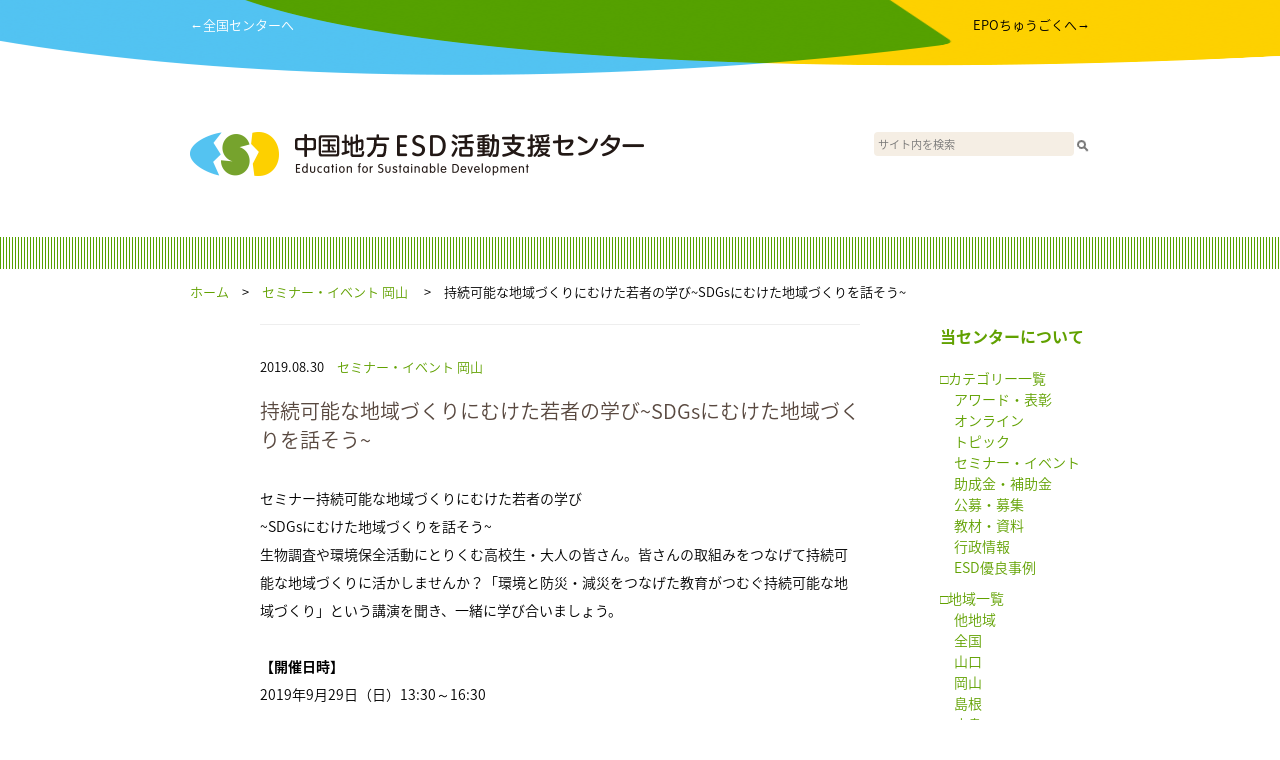

--- FILE ---
content_type: text/html; charset=UTF-8
request_url: https://chugoku.esdcenter.jp/2019/08/30/sustainablesdgsyouth20190929/
body_size: 23993
content:
<!-- EYECATCH(HEADER):  --><!DOCTYPE html>
<html lang="en">
  <head>
    <meta charset="utf-8">
    <meta http-equiv="X-UA-Compatible" content="IE=edge">
    <meta name="viewport" content="width=device-width, initial-scale=1">
    <!-- The above 3 meta tags *must* come first in the head; any other head content must come *after* these tags -->
    <meta name="description" content="">
    <meta name="author" content="">
    <link rel="icon" href="./favicon.ico">

    <title>中国地方ESD活動支援センター</title>

    <!-- Bootstrap core CSS -->
    <link href="https://chugoku.esdcenter.jp/wp-content/themes/esd_regional_v1/css/ress.css" rel="stylesheet">

    <link href="https://chugoku.esdcenter.jp/wp-content/themes/esd_regional_v1/style.css" rel="stylesheet">

    <script src="https://ajax.googleapis.com/ajax/libs/jquery/1.11.3/jquery.min.js"></script>

<script>

$(function() {
	var topBtn = $('#page-top_sp');	
	topBtn.hide();
	$(window).scroll(function () {
		if (window.matchMedia('(max-width:900px)').matches) {
			if ($(this).scrollTop() > 100) {
				topBtn.fadeIn();
			} else {
				topBtn.fadeOut();
			}
		}
	});
	//スクロールトップ：SP
    topBtn.click(function () {
		$('body,html').animate({
			scrollTop: 0
		}, 500);
		return false;
    });

	// スクロールトップ：PC
    $('#page-top').click(function () {
		$('body,html').animate({
			scrollTop: 0
		}, 500);
		return false;
    });
});

var menu;
menu = false;
function _menu() {
	if (menu) {
		$('#menu_area').slideToggle();
		menu = false;
	} else {
		$('#menu_area').slideToggle();
		menu = true;//t
	}
}
</script>
<script>
  (function(i,s,o,g,r,a,m){i['GoogleAnalyticsObject']=r;i[r]=i[r]||function(){
  (i[r].q=i[r].q||[]).push(arguments)},i[r].l=1*new Date();a=s.createElement(o),
  m=s.getElementsByTagName(o)[0];a.async=1;a.src=g;m.parentNode.insertBefore(a,m)
  })(window,document,'script','https://www.google-analytics.com/analytics.js','ga');

  ga('create', 'UA-98352365-7', 'auto');
  ga('send', 'pageview');

</script>
<!-- Google tag (gtag.js) -->
<script async src='https://www.googletagmanager.com/gtag/js?id=G-ZR1SNHD8TK'></script>
<script>
  window.dataLayer = window.dataLayer || [];
  function gtag(){dataLayer.push(arguments);}
  gtag('js', new Date());
  gtag('config', 'G-ZR1SNHD8TK');
</script>
<!-- Google tag (gtag.js) -->  </head>
  <body>
    <div id="wrap">
		<div id="page-top_sp"><a href="#wrap"><img src="https://chugoku.esdcenter.jp/wp-content/themes/esd_regional_v1/imgs/gotop.png" /></a></div>

      <div id="header_color">
	  	<div id="header_contents">
		  	<div id="goto_center">
		  		<a href="https://esdcenter.jp/" target="_blank">←全国センターへ</a>
		  	</div>
		  	<div id="goto_epo">
		  		<a href="http://epo-cg.jp/" target="_blank">EPOちゅうごくへ→</a>
		  	</div>
		  	<div class="cb"></div>
	  	</div>
	  	<div id="header_contents_sp">
	  		<div id="menu"><a href="javascript:_menu();"><img src="https://chugoku.esdcenter.jp/wp-content/themes/esd_regional_v1/imgs/bars.png" /></a></div>
	  	</div>
      </div>

      <div id="header">
        <div id="header_left">
          <a href="/"><img src="https://chugoku.esdcenter.jp/wp-content/uploads/sites/7/2017/06/header_logos_chugoku.png" /></a>
        </div>
        <div id="header_right">
          <form action="/" id="search_form"><input type="text" id="search" name="s" placeholder="サイト内を検索"><input type="image" src="/search_btn.png" style="vertical-align: middle"></form>
        </div>
      </div>

      <div id="menu_area">
	  	<ul>
	  		<li class="static"><a href="/aboutus/">私たちについて</a></li>
<li class="category"><a href="https://chugoku.esdcenter.jp/category/%e2%96%a1%e3%82%ab%e3%83%86%e3%82%b4%e3%83%aa%e3%83%bc%e4%b8%80%e8%a6%a7/">&nbsp;□カテゴリー一覧</a><li class="category"><a href="https://chugoku.esdcenter.jp/category/%e2%96%a1%e3%82%ab%e3%83%86%e3%82%b4%e3%83%aa%e3%83%bc%e4%b8%80%e8%a6%a7/esd%e5%84%aa%e8%89%af%e4%ba%8b%e4%be%8b/">　&nbsp;ESD優良事例</a></li><li class="category"><a href="https://chugoku.esdcenter.jp/category/%e2%96%a1%e3%82%ab%e3%83%86%e3%82%b4%e3%83%aa%e3%83%bc%e4%b8%80%e8%a6%a7/%e3%82%a2%e3%83%af%e3%83%bc%e3%83%89%e3%83%bb%e8%a1%a8%e5%bd%b0/">　&nbsp;アワード・表彰</a></li><li class="category"><a href="https://chugoku.esdcenter.jp/category/%e2%96%a1%e3%82%ab%e3%83%86%e3%82%b4%e3%83%aa%e3%83%bc%e4%b8%80%e8%a6%a7/%e3%82%aa%e3%83%b3%e3%83%a9%e3%82%a4%e3%83%b3/">　&nbsp;オンライン</a></li><li class="category"><a href="https://chugoku.esdcenter.jp/category/%e2%96%a1%e3%82%ab%e3%83%86%e3%82%b4%e3%83%aa%e3%83%bc%e4%b8%80%e8%a6%a7/02_seminar-event/">　&nbsp;セミナー・イベント</a></li><li class="category"><a href="https://chugoku.esdcenter.jp/category/%e2%96%a1%e3%82%ab%e3%83%86%e3%82%b4%e3%83%aa%e3%83%bc%e4%b8%80%e8%a6%a7/%e3%83%88%e3%83%94%e3%83%83%e3%82%af/">　&nbsp;トピック</a></li><li class="category"><a href="https://chugoku.esdcenter.jp/category/%e2%96%a1%e3%82%ab%e3%83%86%e3%82%b4%e3%83%aa%e3%83%bc%e4%b8%80%e8%a6%a7/04_openrecruitment/">　&nbsp;公募・募集</a></li><li class="category"><a href="https://chugoku.esdcenter.jp/category/%e2%96%a1%e3%82%ab%e3%83%86%e3%82%b4%e3%83%aa%e3%83%bc%e4%b8%80%e8%a6%a7/03_subsidy/">　&nbsp;助成金・補助金</a></li><li class="category"><a href="https://chugoku.esdcenter.jp/category/%e2%96%a1%e3%82%ab%e3%83%86%e3%82%b4%e3%83%aa%e3%83%bc%e4%b8%80%e8%a6%a7/05_materials/">　&nbsp;教材・資料</a></li><li class="category"><a href="https://chugoku.esdcenter.jp/category/%e2%96%a1%e3%82%ab%e3%83%86%e3%82%b4%e3%83%aa%e3%83%bc%e4%b8%80%e8%a6%a7/06_administrativeinfo/">　&nbsp;行政情報</a></li></li><li class="category"><a href="https://chugoku.esdcenter.jp/category/01_centerpj/">&nbsp;□センター事業</a><li class="category"><a href="https://chugoku.esdcenter.jp/category/01_centerpj/011_centerpjinfo/">　&nbsp;お知らせ</a></li><li class="category"><a href="https://chugoku.esdcenter.jp/category/01_centerpj/chugoku-esdcenter-gyomu/">　&nbsp;業務計画・実施報告</a></li><li class="category"><a href="https://chugoku.esdcenter.jp/category/01_centerpj/012_centerpjrpt/">　&nbsp;活動報告</a></li></li><li class="category"><a href="https://chugoku.esdcenter.jp/category/%e2%96%a1%e7%9c%8c%e5%88%a5%e5%9c%b0%e5%9f%9fesd%e6%b4%bb%e5%8b%95%e6%8b%a0%e7%82%b9%e4%b8%80%e8%a6%a7/">&nbsp;□地域ESD活動推進拠点について</a><li class="category"><a href="https://chugoku.esdcenter.jp/category/%e2%96%a1%e7%9c%8c%e5%88%a5%e5%9c%b0%e5%9f%9fesd%e6%b4%bb%e5%8b%95%e6%8b%a0%e7%82%b9%e4%b8%80%e8%a6%a7/07_regionalesdbase/">　&nbsp;地域ESD拠点</a></li><li class="category"><a href="https://chugoku.esdcenter.jp/category/%e2%96%a1%e7%9c%8c%e5%88%a5%e5%9c%b0%e5%9f%9fesd%e6%b4%bb%e5%8b%95%e6%8b%a0%e7%82%b9%e4%b8%80%e8%a6%a7/08_regionalesdactivity/">　&nbsp;地域ESD活動情報</a></li><li class="category"><a href="https://chugoku.esdcenter.jp/category/%e2%96%a1%e7%9c%8c%e5%88%a5%e5%9c%b0%e5%9f%9fesd%e6%b4%bb%e5%8b%95%e6%8b%a0%e7%82%b9%e4%b8%80%e8%a6%a7/%e7%9c%8c%e5%88%a5%e6%8b%a0%e7%82%b9%e4%b8%80%e8%a6%a7/">　&nbsp;県別拠点一覧</a></li></li><li class="category"><a href="https://chugoku.esdcenter.jp/category/%e2%96%a1%e5%9c%b0%e5%9f%9f%e4%b8%80%e8%a6%a7/">&nbsp;□地域一覧</a><li class="category"><a href="https://chugoku.esdcenter.jp/category/%e2%96%a1%e5%9c%b0%e5%9f%9f%e4%b8%80%e8%a6%a7/%e4%bb%96%e5%9c%b0%e5%9f%9f/">　&nbsp;他地域</a></li><li class="category"><a href="https://chugoku.esdcenter.jp/category/%e2%96%a1%e5%9c%b0%e5%9f%9f%e4%b8%80%e8%a6%a7/%e5%85%a8%e5%9b%bd/">　&nbsp;全国</a></li><li class="category"><a href="https://chugoku.esdcenter.jp/category/%e2%96%a1%e5%9c%b0%e5%9f%9f%e4%b8%80%e8%a6%a7/%e5%b1%b1%e5%8f%a3/">　&nbsp;山口</a></li><li class="category"><a href="https://chugoku.esdcenter.jp/category/%e2%96%a1%e5%9c%b0%e5%9f%9f%e4%b8%80%e8%a6%a7/%e5%b2%a1%e5%b1%b1/">　&nbsp;岡山</a></li><li class="category"><a href="https://chugoku.esdcenter.jp/category/%e2%96%a1%e5%9c%b0%e5%9f%9f%e4%b8%80%e8%a6%a7/%e5%b3%b6%e6%a0%b9/">　&nbsp;島根</a></li><li class="category"><a href="https://chugoku.esdcenter.jp/category/%e2%96%a1%e5%9c%b0%e5%9f%9f%e4%b8%80%e8%a6%a7/%e5%ba%83%e5%b3%b6/">　&nbsp;広島</a></li><li class="category"><a href="https://chugoku.esdcenter.jp/category/%e2%96%a1%e5%9c%b0%e5%9f%9f%e4%b8%80%e8%a6%a7/%e9%b3%a5%e5%8f%96/">　&nbsp;鳥取</a></li></li><li class="category"><a href="https://chugoku.esdcenter.jp/category/%e6%9c%aa%e5%88%86%e9%a1%9e/">&nbsp;未分類</a></li>	  		<li class="static"><a href="/site/">ご利用案内</a></li>
	  		<li class="static"><a href="https://esdcenter.jp/">全国センターへ</a></li>
	  		<li class="static"><a href="http://epo-cg.jp/" target="_blank">EPOちゅうごくへ</a></li>
	  	</ul>
      </div>

      <div class="green_line">
      </div>

      <div id="pankuzu">
        <a href="/">ホーム</a>　>　<a href="https://chugoku.esdcenter.jp/category/%e2%96%a1%e3%82%ab%e3%83%86%e3%82%b4%e3%83%aa%e3%83%bc%e4%b8%80%e8%a6%a7/02_seminar-event/">セミナー・イベント</a>&nbsp;<a href="https://chugoku.esdcenter.jp/category/%e2%96%a1%e5%9c%b0%e5%9f%9f%e4%b8%80%e8%a6%a7/%e5%b2%a1%e5%b1%b1/">岡山</a>&nbsp;　>　持続可能な地域づくりにむけた若者の学び~SDGsにむけた地域づくりを話そう~      </div>

      <div id="contents">
        <div id="pankuzu-min">
          <p><a href="/">ホーム</a>　>　<a href="https://chugoku.esdcenter.jp/category/%e2%96%a1%e3%82%ab%e3%83%86%e3%82%b4%e3%83%aa%e3%83%bc%e4%b8%80%e8%a6%a7/02_seminar-event/">セミナー・イベント</a>&nbsp;<a href="https://chugoku.esdcenter.jp/category/%e2%96%a1%e5%9c%b0%e5%9f%9f%e4%b8%80%e8%a6%a7/%e5%b2%a1%e5%b1%b1/">岡山</a>&nbsp;　>　持続可能な地域づくりにむけた若者の学び~SDGsにむけた地域づくりを話そう~</p>
        </div>

        <div id="articles">

          <div id="document">
            <p class="date_categories">2019.08.30　<a href="https://chugoku.esdcenter.jp/category/%e2%96%a1%e3%82%ab%e3%83%86%e3%82%b4%e3%83%aa%e3%83%bc%e4%b8%80%e8%a6%a7/02_seminar-event/">セミナー・イベント</a>&nbsp;<a href="https://chugoku.esdcenter.jp/category/%e2%96%a1%e5%9c%b0%e5%9f%9f%e4%b8%80%e8%a6%a7/%e5%b2%a1%e5%b1%b1/">岡山</a>&nbsp;</p>
                  <p class="topic_title">持続可能な地域づくりにむけた若者の学び~SDGsにむけた地域づくりを話そう~</p>
                  <div class="main_text">
				  <p>セミナー持続可能な地域づくりにむけた若者の学び<br />
~SDGsにむけた地域づくりを話そう~</p>
<p>生物調査や環境保全活動にとりくむ高校生・大人の皆さん。皆さんの取組みをつなげて持続可能な地域づくりに活かしませんか？「環境と防災・減災をつなげた教育がつむぐ持続可能な地域づくり」という講演を聞き、一緒に学び合いましょう。</p>
<p>&nbsp;</p>
<p><strong>【開催日時】</strong><br />
2019年9月29日（日）13:30～16:30</p>
<p>&nbsp;</p>
<p><strong>【開催場所】</strong><br />
水島公民館第一会議室</p>
<p>&nbsp;</p>
<p><strong>【参加費】</strong><br />
無料</p>
<p>&nbsp;</p>
<p><strong>【対　象】</strong><br />
高校生・大学生・関心のある大人</p>
<p>&nbsp;</p>
<p><strong>【定　員】</strong><br />
50名（先着）</p>
<p>&nbsp;</p>
<p><strong>【講　師】</strong><br />
松本 一郎 氏（島根大学大学院教育学研究科）</p>
<p>&nbsp;</p>
<p><strong>【司　会】</strong><br />
田淵 泰子 氏（フリーアナウンサー）</p>
<p>&nbsp;</p>
<p><strong>【主　催】</strong><br />
倉敷市環境政策課<br />
協力　環境学習を通じた人材育成・まちづくりを考える協議会</p>
<p>&nbsp;</p>
<p><strong>【申込方法】</strong><br />
チラシ裏面の申込欄に必要事項をご記入の上、FAXまたは電話、メールでお申し込みください。</p>
<p>&nbsp;</p>
<p><strong>【申し込み先】</strong><br />
（公財）みずしま財団<br />
担当：藤原、塩飽<br />
メール： webmaster@mizushima-f.or.jp<br />
電話：086-440-0121<br />
FAX：086-446-4620</p>
<p>&nbsp;</p>
<p><strong>【問い合わせ先】</strong><br />
倉敷市環境政策課 自然保護係<br />
担当：宗田、多田<br />
電話：086-426-3381</p>
<p>&nbsp;</p>
<p><strong>【詳細・リンク】</strong><br />
<a href="https://www.mizushima-f.or.jp/mt/2019/08/929-1.html" target="_blank" rel="noopener noreferrer">https://www.mizushima-f.or.jp/mt/2019/08/929-1.html</a></p>
<p><a href="http://epo-cg.jp/wp/wp-content/uploads/2019/08/386300e6e66e1853f714791351c92fbf.pdf" target="_blank" rel="http://epo-cg.jp/wp/wp-content/uploads/2019/08/386300e6e66e1853f714791351c92fbf.pdf noopener noreferrer"><img decoding="async" class="alignnone" src="https://www.mizushima-f.or.jp/mt/assets_c/2019/08/%E3%83%81%E3%83%A9%E3%82%B7%E5%AE%8C%E6%88%90%E7%89%88_%E3%83%9A%E3%83%BC%E3%82%B8_1-thumb-autox424-756.jpg" alt="" width="300" height="424" /></a></p>
                  </div>
          </div>


          <div id="more">
            <div id="page-top"><a href="#"><img src="https://chugoku.esdcenter.jp/wp-content/themes/esd_regional_v1/imgs/gotop.png" /></a></div>
          </div>

        </div><!-- articles -->

        <div id="pankuzu-min">
        <a href="/">ホーム</a>　>　<a href="https://chugoku.esdcenter.jp/category/%e2%96%a1%e3%82%ab%e3%83%86%e3%82%b4%e3%83%aa%e3%83%bc%e4%b8%80%e8%a6%a7/02_seminar-event/">セミナー・イベント</a>&nbsp;<a href="https://chugoku.esdcenter.jp/category/%e2%96%a1%e5%9c%b0%e5%9f%9f%e4%b8%80%e8%a6%a7/%e5%b2%a1%e5%b1%b1/">岡山</a>&nbsp;　>　持続可能な地域づくりにむけた若者の学び~SDGsにむけた地域づくりを話そう~        </div>

        <div id="sidebar">
          <div id="pages" style="margin-bottom: 20px;">
            <ul>
				      <li><a href="/aboutus/">当センターについて</a></li>

            </ul>
          </div>

          <div id="categories">
<ul>
<li><a href="https://chugoku.esdcenter.jp/category/%e2%96%a1%e3%82%ab%e3%83%86%e3%82%b4%e3%83%aa%e3%83%bc%e4%b8%80%e8%a6%a7/">□カテゴリー一覧</a><ul><li><a href="https://chugoku.esdcenter.jp/category/%e2%96%a1%e3%82%ab%e3%83%86%e3%82%b4%e3%83%aa%e3%83%bc%e4%b8%80%e8%a6%a7/%e3%82%a2%e3%83%af%e3%83%bc%e3%83%89%e3%83%bb%e8%a1%a8%e5%bd%b0/">アワード・表彰</a></li><li><a href="https://chugoku.esdcenter.jp/category/%e2%96%a1%e3%82%ab%e3%83%86%e3%82%b4%e3%83%aa%e3%83%bc%e4%b8%80%e8%a6%a7/%e3%82%aa%e3%83%b3%e3%83%a9%e3%82%a4%e3%83%b3/">オンライン</a></li><li><a href="https://chugoku.esdcenter.jp/category/%e2%96%a1%e3%82%ab%e3%83%86%e3%82%b4%e3%83%aa%e3%83%bc%e4%b8%80%e8%a6%a7/%e3%83%88%e3%83%94%e3%83%83%e3%82%af/">トピック</a></li><li><a href="https://chugoku.esdcenter.jp/category/%e2%96%a1%e3%82%ab%e3%83%86%e3%82%b4%e3%83%aa%e3%83%bc%e4%b8%80%e8%a6%a7/02_seminar-event/">セミナー・イベント</a></li><li><a href="https://chugoku.esdcenter.jp/category/%e2%96%a1%e3%82%ab%e3%83%86%e3%82%b4%e3%83%aa%e3%83%bc%e4%b8%80%e8%a6%a7/03_subsidy/">助成金・補助金</a></li><li><a href="https://chugoku.esdcenter.jp/category/%e2%96%a1%e3%82%ab%e3%83%86%e3%82%b4%e3%83%aa%e3%83%bc%e4%b8%80%e8%a6%a7/04_openrecruitment/">公募・募集</a></li><li><a href="https://chugoku.esdcenter.jp/category/%e2%96%a1%e3%82%ab%e3%83%86%e3%82%b4%e3%83%aa%e3%83%bc%e4%b8%80%e8%a6%a7/05_materials/">教材・資料</a></li><li><a href="https://chugoku.esdcenter.jp/category/%e2%96%a1%e3%82%ab%e3%83%86%e3%82%b4%e3%83%aa%e3%83%bc%e4%b8%80%e8%a6%a7/06_administrativeinfo/">行政情報</a></li><li><a href="https://chugoku.esdcenter.jp/category/%e2%96%a1%e3%82%ab%e3%83%86%e3%82%b4%e3%83%aa%e3%83%bc%e4%b8%80%e8%a6%a7/esd%e5%84%aa%e8%89%af%e4%ba%8b%e4%be%8b/">ESD優良事例</a></li></ul></li><li><a href="https://chugoku.esdcenter.jp/category/%e2%96%a1%e5%9c%b0%e5%9f%9f%e4%b8%80%e8%a6%a7/">□地域一覧</a><ul><li><a href="https://chugoku.esdcenter.jp/category/%e2%96%a1%e5%9c%b0%e5%9f%9f%e4%b8%80%e8%a6%a7/%e4%bb%96%e5%9c%b0%e5%9f%9f/">他地域</a></li><li><a href="https://chugoku.esdcenter.jp/category/%e2%96%a1%e5%9c%b0%e5%9f%9f%e4%b8%80%e8%a6%a7/%e5%85%a8%e5%9b%bd/">全国</a></li><li><a href="https://chugoku.esdcenter.jp/category/%e2%96%a1%e5%9c%b0%e5%9f%9f%e4%b8%80%e8%a6%a7/%e5%b1%b1%e5%8f%a3/">山口</a></li><li><a href="https://chugoku.esdcenter.jp/category/%e2%96%a1%e5%9c%b0%e5%9f%9f%e4%b8%80%e8%a6%a7/%e5%b2%a1%e5%b1%b1/">岡山</a></li><li><a href="https://chugoku.esdcenter.jp/category/%e2%96%a1%e5%9c%b0%e5%9f%9f%e4%b8%80%e8%a6%a7/%e5%b3%b6%e6%a0%b9/">島根</a></li><li><a href="https://chugoku.esdcenter.jp/category/%e2%96%a1%e5%9c%b0%e5%9f%9f%e4%b8%80%e8%a6%a7/%e5%ba%83%e5%b3%b6/">広島</a></li><li><a href="https://chugoku.esdcenter.jp/category/%e2%96%a1%e5%9c%b0%e5%9f%9f%e4%b8%80%e8%a6%a7/%e9%b3%a5%e5%8f%96/">鳥取</a></li></ul></li><li><a href="https://chugoku.esdcenter.jp/category/%e2%96%a1%e7%9c%8c%e5%88%a5%e5%9c%b0%e5%9f%9fesd%e6%b4%bb%e5%8b%95%e6%8b%a0%e7%82%b9%e4%b8%80%e8%a6%a7/">□地域ESD活動推進拠点について</a><ul><li><a href="https://chugoku.esdcenter.jp/category/%e2%96%a1%e7%9c%8c%e5%88%a5%e5%9c%b0%e5%9f%9fesd%e6%b4%bb%e5%8b%95%e6%8b%a0%e7%82%b9%e4%b8%80%e8%a6%a7/%e7%9c%8c%e5%88%a5%e6%8b%a0%e7%82%b9%e4%b8%80%e8%a6%a7/">県別拠点一覧</a></li><li><a href="https://chugoku.esdcenter.jp/category/%e2%96%a1%e7%9c%8c%e5%88%a5%e5%9c%b0%e5%9f%9fesd%e6%b4%bb%e5%8b%95%e6%8b%a0%e7%82%b9%e4%b8%80%e8%a6%a7/07_regionalesdbase/">地域ESD拠点</a></li><li><a href="https://chugoku.esdcenter.jp/category/%e2%96%a1%e7%9c%8c%e5%88%a5%e5%9c%b0%e5%9f%9fesd%e6%b4%bb%e5%8b%95%e6%8b%a0%e7%82%b9%e4%b8%80%e8%a6%a7/08_regionalesdactivity/">地域ESD活動情報</a></li></ul></li><li><a href="https://chugoku.esdcenter.jp/category/%e6%9c%aa%e5%88%86%e9%a1%9e/">未分類</a></li><li><a href="https://chugoku.esdcenter.jp/category/01_centerpj/">□センター事業</a><ul><li><a href="https://chugoku.esdcenter.jp/category/01_centerpj/011_centerpjinfo/">お知らせ</a></li><li><a href="https://chugoku.esdcenter.jp/category/01_centerpj/012_centerpjrpt/">活動報告</a></li><li><a href="https://chugoku.esdcenter.jp/category/01_centerpj/chugoku-esdcenter-gyomu/">業務計画・実施報告</a></li></ul></li></ul>

          <div id="pages">
            <ul>
				      <li><a href="/site/">サイト利用案内</a></li>
            </ul>
          </div>


<br />
          </div>

        </div>

        <div class="cb"></div>
      </div><!-- /contents -->

      <div id="pankuzu">
        <a href="/">ホーム</a>　>　<a href="https://chugoku.esdcenter.jp/category/%e2%96%a1%e3%82%ab%e3%83%86%e3%82%b4%e3%83%aa%e3%83%bc%e4%b8%80%e8%a6%a7/02_seminar-event/">セミナー・イベント</a>&nbsp;<a href="https://chugoku.esdcenter.jp/category/%e2%96%a1%e5%9c%b0%e5%9f%9f%e4%b8%80%e8%a6%a7/%e5%b2%a1%e5%b1%b1/">岡山</a>&nbsp;　>　持続可能な地域づくりにむけた若者の学び~SDGsにむけた地域づくりを話そう~      </div>

      <div class="green_line">
      </div>

    </div><!-- /wrap -->


    <div id="footer">

      <div class="pc_only">
        <div class="footer_block">
          <div id="logo_mini"><img src="https://chugoku.esdcenter.jp/wp-content/uploads/sites/7/2017/06/footer_logos_chugoku.png" /></div>
          <div id="address">
〒730-0011<br />
広島市中区基町11-10 合人社広島紙屋町ビル5階<br />
TEL：082-555-2278　　FAX：082-511-0723<br />
E-mail：cgesdc☆chugoku-esdcenter.jp<br />
（☆を@に変えてお送りください）          </div>
          <div class="cb"></div>
        </div><!-- /footer_block -->

        <div class="footer_block">
          <div id="banners">
            <div class="ex_logo"><img src="https://chugoku.esdcenter.jp/wp-content/themes/esd_regional_v1/imgs/mext.png" /></div>
            <div class="ex_logo"><img src="https://chugoku.esdcenter.jp/wp-content/themes/esd_regional_v1/imgs/env.png" /></div>
<div class="banner no1"><a href="http://npoc.or.jp/" target="_blank"><img src="https://chugoku.esdcenter.jp/wp-content/uploads/sites/7/2017/06/hiroshimanpo_bn.png" /></a><br /></div><div class="banner no2"><a href="http://epo-cg.jp/" target="_blank"><img src="https://chugoku.esdcenter.jp/wp-content/uploads/sites/7/2017/06/epochugoku_bn.png" /></a><br /></div>            <div class="cb"></div>
          </div>
          <div id ="sns">
            <div class="cb"></div>
          </div>
          <div class="cb"></div>
        </div><!-- /footer_block -->

        <div class="cb"></div>

        <div class="footer_block">
          <div class="footer_text">
              <p>中国地方ESD活動支援センターは、特定非営利活動法人ひろしまＮＰＯセンターが<br />
中国四国地方環境事務所と協働で運営しています。<br />
              <br />
&copy; 中国地方ESD活動支援センター 2025<br />
            </p>
          </div>
        </div><!-- /footer_block -->
      </div><!-- /pc_only -->

      <div class="sp_only">
        <div class="footer_block">
          <div id="logo_mini"><img src="https://chugoku.esdcenter.jp/wp-content/uploads/sites/7/2017/06/footer_logos_chugoku.png" /></div>
          <div id="address">
〒730-0011<br />
広島市中区基町11-10 合人社広島紙屋町ビル5階<br />
TEL：082-555-2278　　FAX：082-511-0723<br />
E-mail：cgesdc☆chugoku-esdcenter.jp<br />
（☆を@に変えてお送りください）          </div>
          <div class="cb"></div>
        </div><!-- /footer_block -->

        <div class="space20"></div>

        <div class="footer_block">
          <div id="banners">
<div class="banner no1"><a href="http://npoc.or.jp/" target="_blank"><img src="https://chugoku.esdcenter.jp/wp-content/uploads/sites/7/2017/06/hiroshimanpo_bn.png" /></a><br /></div><div class="banner no2"><a href="http://epo-cg.jp/" target="_blank"><img src="https://chugoku.esdcenter.jp/wp-content/uploads/sites/7/2017/06/epochugoku_bn.png" /></a><br /></div>
            <div class="cb"></div>
          </div>
          <div id ="sns">
            <div class="cb"></div>
          </div>
          <div id="banners">
            <div class="ex_logo"><img src="https://chugoku.esdcenter.jp/wp-content/themes/esd_regional_v1/imgs/mext.png" /></div>
            <div class="ex_logo"><img src="https://chugoku.esdcenter.jp/wp-content/themes/esd_regional_v1/imgs/env.png" /></div>
            <div class="cb"></div>
          </div>
          <div class="cb"></div>
        </div><!-- /footer_block -->

        <div class="cb"></div>

        <div class="footer_block">
          <div class="footer_text">
              <p>中国地方ESD活動支援センターは、特定非営利活動法人ひろしまＮＰＯセンターが<br />
中国四国地方環境事務所と協働で運営しています。<br />
              <br />
&copy; 中国地方ESD活動支援センター 2025<br />
            </p>
          </div>
        </div><!-- /footer_block -->
        <div class="space120"></div>
      </div><!-- /pc_only -->

    </div><!-- /footer -->

<script>
var object = {};
var paged = 1;

// Default;
object["paged"] = paged;

function get_post( object ) {
	$.ajax({
		url: '/readmore/',
		type: "POST",
		cache: false,
		data: object,
		success: function(data) {
			$('#latest_info').append(data);
			if (data.match(/nomore/)) {
				$('#readmore').remove();
			}
		},
		error: function() {
			// alert("ERROR");
		}
	});
}

$(function() {
	$(document).on('click', '#readmore img', function get_more() {
		paged = paged + 1;
		object["paged"] = paged;
		get_post( object );
	});
	
	// get_post( object );　Sakura
});
</script>

  </body>
</html>


--- FILE ---
content_type: text/css
request_url: https://chugoku.esdcenter.jp/wp-content/themes/esd_regional_v1/style.css
body_size: 185
content:
/*
Theme Name:ESC Regional Center ver. 1.0
Theme URI:
Author:
Author URI:
Description:
Version: 0.1
License: FOR ESD Regional Center
License URI:
*/
@charset "UTF-8";
@import url("css/esd.css") (min-width: 900px);
@import url("css/esd-min.css") (max-width: 900px);


--- FILE ---
content_type: text/plain
request_url: https://www.google-analytics.com/j/collect?v=1&_v=j102&a=682607133&t=pageview&_s=1&dl=https%3A%2F%2Fchugoku.esdcenter.jp%2F2019%2F08%2F30%2Fsustainablesdgsyouth20190929%2F&ul=en-us%40posix&dt=%E4%B8%AD%E5%9B%BD%E5%9C%B0%E6%96%B9ESD%E6%B4%BB%E5%8B%95%E6%94%AF%E6%8F%B4%E3%82%BB%E3%83%B3%E3%82%BF%E3%83%BC&sr=1280x720&vp=1280x720&_u=IADAAEABAAAAACAAI~&jid=1032766913&gjid=959149400&cid=1396049949.1762461000&tid=UA-98352365-7&_gid=1968649796.1762461000&_r=1&_slc=1&z=4173982
body_size: -570
content:
2,cG-G8L1G89W84